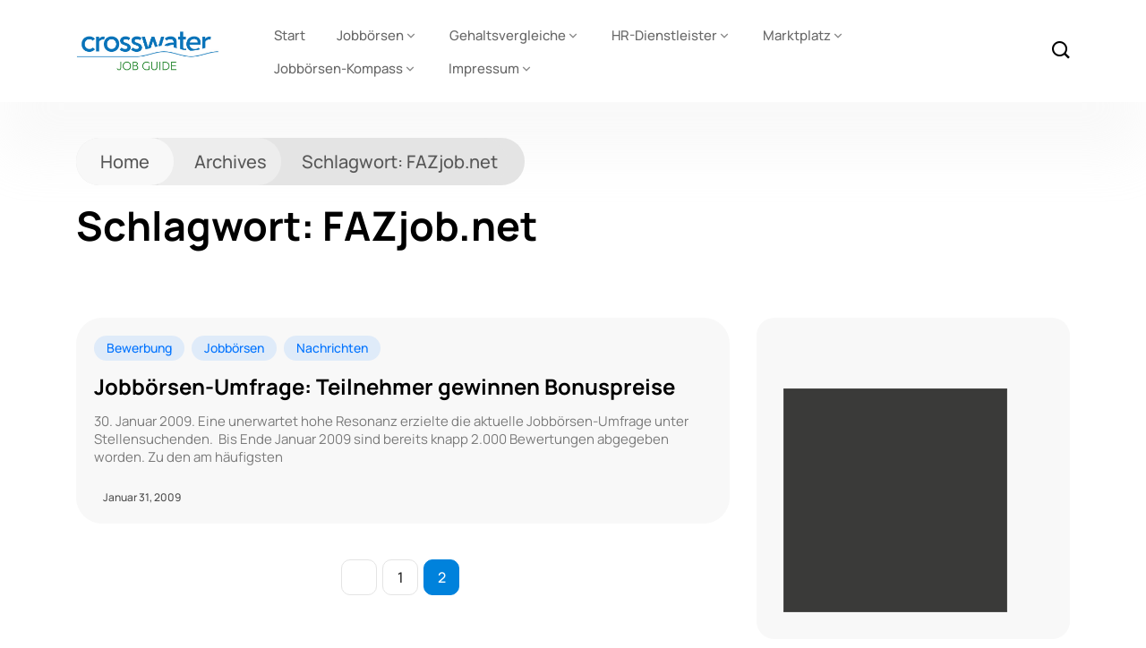

--- FILE ---
content_type: text/html; charset=UTF-8
request_url: https://crosswater-job-guide.com/archives/tag/fazjobnet/page/2/
body_size: 10168
content:
<!DOCTYPE html>
  <html lang="de"> 
    <head>
        <meta charset="UTF-8">
        <meta name="viewport" content="width=device-width, initial-scale=1, maximum-scale=1">
		<title>FAZjob.net | Crosswater Job Guide - Part 2</title>

<!-- All in One SEO Pack 2.12 by Michael Torbert of Semper Fi Web Design[174,236] -->

<meta name="keywords"  content="bewerberratgeber,bonuspreise,crosswater systems,eurosearch,fazjob.net,gerhard winkler,icjobs.de,jobbörsen-umfrage,jobpilot,jobscout24.de,jobsuchmaschinen,kimeta,meinestadt.de,monster,profilo,stepstone,thorsten ebertshäuser,bewerbung,jobbörsen,nachrichten" />
<link rel='prev' href='https://crosswater-job-guide.com/archives/tag/fazjobnet/' />

			<script type="text/javascript" >
				window.ga=window.ga||function(){(ga.q=ga.q||[]).push(arguments)};ga.l=+new Date;
				ga('create', 'UA-1539732-1', { 'cookieDomain': 'crosswater-job-guide.com','allowLinker': true } );
				// Plugins
				ga('require', 'linker');ga('linker:autoLink', ['jobboersen-kompass.de'] );ga('set', 'anonymizeIp', true);ga('require', 'outboundLinkTracker');
				ga('send', 'pageview');
			</script>
			<script async src="https://www.google-analytics.com/analytics.js"></script>
			<script async src="https://crosswater-job-guide.com/wp-content/plugins/all-in-one-seo-pack/public/js/vendor/autotrack.js"></script>
					<!-- /all in one seo pack -->
<link rel='dns-prefetch' href='//s.w.org' />
<link rel="alternate" type="application/rss+xml" title="Crosswater Job Guide &raquo; Feed" href="https://crosswater-job-guide.com/feed/" />
<link rel="alternate" type="application/rss+xml" title="Crosswater Job Guide &raquo; Kommentar-Feed" href="https://crosswater-job-guide.com/comments/feed/" />
<link rel="alternate" type="application/rss+xml" title="Crosswater Job Guide &raquo; FAZjob.net Schlagwort-Feed" href="https://crosswater-job-guide.com/archives/tag/fazjobnet/feed/" />
		<script type="text/javascript">
			window._wpemojiSettings = {"baseUrl":"https:\/\/s.w.org\/images\/core\/emoji\/13.0.0\/72x72\/","ext":".png","svgUrl":"https:\/\/s.w.org\/images\/core\/emoji\/13.0.0\/svg\/","svgExt":".svg","source":{"concatemoji":"https:\/\/crosswater-job-guide.com\/wp-includes\/js\/wp-emoji-release.min.js?ver=5.5.17"}};
			!function(e,a,t){var n,r,o,i=a.createElement("canvas"),p=i.getContext&&i.getContext("2d");function s(e,t){var a=String.fromCharCode;p.clearRect(0,0,i.width,i.height),p.fillText(a.apply(this,e),0,0);e=i.toDataURL();return p.clearRect(0,0,i.width,i.height),p.fillText(a.apply(this,t),0,0),e===i.toDataURL()}function c(e){var t=a.createElement("script");t.src=e,t.defer=t.type="text/javascript",a.getElementsByTagName("head")[0].appendChild(t)}for(o=Array("flag","emoji"),t.supports={everything:!0,everythingExceptFlag:!0},r=0;r<o.length;r++)t.supports[o[r]]=function(e){if(!p||!p.fillText)return!1;switch(p.textBaseline="top",p.font="600 32px Arial",e){case"flag":return s([127987,65039,8205,9895,65039],[127987,65039,8203,9895,65039])?!1:!s([55356,56826,55356,56819],[55356,56826,8203,55356,56819])&&!s([55356,57332,56128,56423,56128,56418,56128,56421,56128,56430,56128,56423,56128,56447],[55356,57332,8203,56128,56423,8203,56128,56418,8203,56128,56421,8203,56128,56430,8203,56128,56423,8203,56128,56447]);case"emoji":return!s([55357,56424,8205,55356,57212],[55357,56424,8203,55356,57212])}return!1}(o[r]),t.supports.everything=t.supports.everything&&t.supports[o[r]],"flag"!==o[r]&&(t.supports.everythingExceptFlag=t.supports.everythingExceptFlag&&t.supports[o[r]]);t.supports.everythingExceptFlag=t.supports.everythingExceptFlag&&!t.supports.flag,t.DOMReady=!1,t.readyCallback=function(){t.DOMReady=!0},t.supports.everything||(n=function(){t.readyCallback()},a.addEventListener?(a.addEventListener("DOMContentLoaded",n,!1),e.addEventListener("load",n,!1)):(e.attachEvent("onload",n),a.attachEvent("onreadystatechange",function(){"complete"===a.readyState&&t.readyCallback()})),(n=t.source||{}).concatemoji?c(n.concatemoji):n.wpemoji&&n.twemoji&&(c(n.twemoji),c(n.wpemoji)))}(window,document,window._wpemojiSettings);
		</script>
		<style type="text/css">
img.wp-smiley,
img.emoji {
	display: inline !important;
	border: none !important;
	box-shadow: none !important;
	height: 1em !important;
	width: 1em !important;
	margin: 0 .07em !important;
	vertical-align: -0.1em !important;
	background: none !important;
	padding: 0 !important;
}
</style>
	<link rel='stylesheet' id='wp-block-library-css'  href='https://crosswater-job-guide.com/wp-includes/css/dist/block-library/style.min.css?ver=5.5.17' type='text/css' media='all' />
<link rel='stylesheet' id='wp-block-library-theme-css'  href='https://crosswater-job-guide.com/wp-includes/css/dist/block-library/theme.min.css?ver=5.5.17' type='text/css' media='all' />
<link rel='stylesheet' id='dgd-scrollbox-plugin-core-css'  href='https://crosswater-job-guide.com/wp-content/plugins/dreamgrow-scroll-triggered-box/css/style.css?ver=2.3' type='text/css' media='all' />
<link rel='stylesheet' id='magic-liquidizer-table-style-css'  href='https://crosswater-job-guide.com/wp-content/plugins/magic-liquidizer-responsive-table/idcss/ml-responsive-table.css?ver=2.0.3' type='text/css' media='all' />
<link rel='stylesheet' id='wordpress-popular-posts-css-css'  href='https://crosswater-job-guide.com/wp-content/plugins/wordpress-popular-posts/public/css/wpp.css?ver=4.2.2' type='text/css' media='all' />
<link rel='stylesheet' id='themefont-awesome-css'  href='https://crosswater-job-guide.com/wp-content/themes/kristo/assets/css/font-awesome.css?ver=5.5.17' type='text/css' media='all' />
<link rel='stylesheet' id='icon-font-css'  href='https://crosswater-job-guide.com/wp-content/themes/kristo/assets/css/icon-font.css?ver=5.5.17' type='text/css' media='all' />
<link rel='stylesheet' id='remix-font-css'  href='https://crosswater-job-guide.com/wp-content/themes/kristo/assets/css/remixicon.css?ver=5.5.17' type='text/css' media='all' />
<link rel='stylesheet' id='animate-css'  href='https://crosswater-job-guide.com/wp-content/themes/kristo/assets/css/animate.css?ver=5.5.17' type='text/css' media='all' />
<link rel='stylesheet' id='magnific-popup-css'  href='https://crosswater-job-guide.com/wp-content/themes/kristo/assets/css/magnific-popup.css?ver=5.5.17' type='text/css' media='all' />
<link rel='stylesheet' id='owl-carousel-css'  href='https://crosswater-job-guide.com/wp-content/themes/kristo/assets/css/owl.carousel.min.css?ver=5.5.17' type='text/css' media='all' />
<link rel='stylesheet' id='owl-theme-css'  href='https://crosswater-job-guide.com/wp-content/themes/kristo/assets/css/owl.theme.min.css?ver=5.5.17' type='text/css' media='all' />
<link rel='stylesheet' id='slick-css'  href='https://crosswater-job-guide.com/wp-content/themes/kristo/assets/css/slick.css?ver=5.5.17' type='text/css' media='all' />
<link rel='stylesheet' id='slicknav-css'  href='https://crosswater-job-guide.com/wp-content/themes/kristo/assets/css/slicknav.css?ver=5.5.17' type='text/css' media='all' />
<link rel='stylesheet' id='bootstrap-css'  href='https://crosswater-job-guide.com/wp-content/themes/kristo/assets/css/bootstrap.min.css?ver=4.0' type='text/css' media='all' />
<link rel='stylesheet' id='theme-fonts-css'  href='https://crosswater-job-guide.com/wp-content/themes/kristo/assets/css/theme-fonts.css?ver=1.0' type='text/css' media='all' />
<link rel='stylesheet' id='kristo-main-css'  href='https://crosswater-job-guide.com/wp-content/themes/kristo/assets/css/main.css?ver=5.5.17' type='text/css' media='all' />
<link rel='stylesheet' id='kristo-responsive-css'  href='https://crosswater-job-guide.com/wp-content/themes/kristo/assets/css/responsive.css?ver=5.5.17' type='text/css' media='all' />
<link rel='stylesheet' id='kristo-style-css'  href='https://crosswater-job-guide.com/wp-content/themes/kristo/style.css?ver=5.5.17' type='text/css' media='all' />
<link rel='stylesheet' id='kristo-custom-style-css'  href='https://crosswater-job-guide.com/wp-content/themes/kristo/assets/css/custom-style.css?ver=5.5.17' type='text/css' media='all' />
<style id='kristo-custom-style-inline-css' type='text/css'>
 .header-signup-btn a, .custom-subscribe-form-wrapper input[type="submit"], a.custom-author-btn, .footer-submit, .backto, .search-popup .search-form .submit-btn, .main-container .theme-pagination-style ul.page-numbers li span.current, .blog-post-comment .comment-respond .comment-form .btn-comments, .custom-themee-contactt .fsubmitt, a.slicknav_btn, .slicknav_nav li:hover, .comments-list .comment-reply-link:hover { background: #0082dc;}.blog-sidebar .widget_block.widget_search .wp-block-search__button { background: #0082dc!important;} .slide-arrow-left.slick-arrow:hover, .slide-arrow-right.slick-arrow:hover, .news_tab_Block .nav-tabs .nav-link.active, .blog-sidebar .widget_search form button, .blog-sidebar .widget ul li::before, .main-container .theme-pagination-style ul.page-numbers li a.page-numbers:hover {background-color: #0082dc;}ul.footer-nav li a:hover, .htop_social a:hover, .footer-social a:hover, a.search-box-btn:hover, .blog-sidebar .widget ul li a:hover, .main-container .theme-pagination-style ul.page-numbers li i, .blog-details-content ul li::marker, .theme_blog_nav_Title a:hover, a.search-box-btn:hover i, #cancel-comment-reply-link, h1.text-logo a {color: #0082dc;}.slide-arrow-left.slick-arrow:hover, .slide-arrow-right.slick-arrow:hover, .main-container .theme-pagination-style ul.page-numbers li span.current, .main-container .theme-pagination-style ul.page-numbers li a.page-numbers:hover, .wp-block-search .wp-block-search__button {border-color: #0082dc;}.wp-block-search .wp-block-search__button {border-color: #0082dc!important;}.header-signup-btn a:hover, .custom-subscribe-form-wrapper input[type="submit"]:hover, a.custom-author-btn:hover, .footer-submit:hover, .backto:hover, .search-popup .search-form .submit-btn:hover, .blog-post-comment .comment-respond .comment-form .btn-comments:hover, .custom-themee-contactt .fsubmitt:hover { background: #2a8830;}.widget_block.widget_search .wp-block-search__button:hover, .blog-sidebar .widget_search form button:hover {background-color: #2a8830!important;}.wp-block-search .wp-block-search__button:hover, .widget_block.widget_search .wp-block-search__button:hover {border-color: #2a8830!important;}
					.cat-item-576 span.post_count {background-color : #0073FF !important;} 
				
					.cat-item-246 span.post_count {background-color : #0073FF !important;} 
				
					.cat-item-1757 span.post_count {background-color : #0073FF !important;} 
				
					.cat-item-19 span.post_count {background-color : #0073FF !important;} 
				
					.cat-item-18639 span.post_count {background-color : #0073FF !important;} 
				
					.cat-item-288 span.post_count {background-color : #0073FF !important;} 
				
					.cat-item-16 span.post_count {background-color : #0073FF !important;} 
				
					.cat-item-189 span.post_count {background-color : #0073FF !important;} 
				
					.cat-item-240 span.post_count {background-color : #0073FF !important;} 
				
					.cat-item-6 span.post_count {background-color : #0073FF !important;} 
				
					.cat-item-1720 span.post_count {background-color : #0073FF !important;} 
				
					.cat-item-821 span.post_count {background-color : #0073FF !important;} 
				
					.cat-item-19110 span.post_count {background-color : #0073FF !important;} 
				
					.cat-item-22066 span.post_count {background-color : #0073FF !important;} 
				
					.cat-item-1730 span.post_count {background-color : #0073FF !important;} 
				
					.cat-item-3 span.post_count {background-color : #0073FF !important;} 
				
					.cat-item-1025 span.post_count {background-color : #0073FF !important;} 
				
					.cat-item-1769 span.post_count {background-color : #0073FF !important;} 
				
					.cat-item-111 span.post_count {background-color : #0073FF !important;} 
				
					.cat-item-798 span.post_count {background-color : #0073FF !important;} 
				
					.cat-item-113 span.post_count {background-color : #0073FF !important;} 
				
					.cat-item-1573 span.post_count {background-color : #0073FF !important;} 
				
					.cat-item-22067 span.post_count {background-color : #0073FF !important;} 
				
					.cat-item-227 span.post_count {background-color : #0073FF !important;} 
				
					.cat-item-74 span.post_count {background-color : #0073FF !important;} 
				
					.cat-item-22064 span.post_count {background-color : #0073FF !important;} 
				
</style>
<link rel='stylesheet' id='tablepress-default-css'  href='https://crosswater-job-guide.com/wp-content/plugins/tablepress/css/default.min.css?ver=1.9.1' type='text/css' media='all' />
<script type='text/javascript' src='https://crosswater-job-guide.com/wp-includes/js/jquery/jquery.js?ver=1.12.4-wp' id='jquery-core-js'></script>
<script type='text/javascript' id='dgd-scrollbox-plugin-js-extra'>
/* <![CDATA[ */
var $DGD = {"ajaxurl":"\/wp-admin\/admin-ajax.php","nonce":"6cf73b529b","debug":"","permalink":"https:\/\/crosswater-job-guide.com\/archives\/925\/jobborsen-umfrage-teilnehmer-gewinnen-bonuspreise\/","title":" Jobb\u00f6rsen-Umfrage: Teilnehmer gewinnen Bonuspreise","thumbnail":"","scripthost":"\/wp-content\/plugins\/dreamgrow-scroll-triggered-box\/","scrollboxes":[]};
/* ]]> */
</script>
<script type='text/javascript' src='https://crosswater-job-guide.com/wp-content/plugins/dreamgrow-scroll-triggered-box/js/script.js?ver=2.3' id='dgd-scrollbox-plugin-js'></script>
<script type='text/javascript' src='https://crosswater-job-guide.com/wp-content/plugins/magic-liquidizer-responsive-table/idjs/ml.responsive.table.min.js?ver=2.0.3' id='magic-liquidizer-table-js'></script>
<script type='text/javascript' id='wpp-js-js-extra'>
/* <![CDATA[ */
var wpp_params = {"sampling_active":"1","sampling_rate":"1","ajax_url":"https:\/\/crosswater-job-guide.com\/wp-json\/wordpress-popular-posts\/v1\/popular-posts\/","ID":"","token":"086522d0fd","debug":""};
/* ]]> */
</script>
<script type='text/javascript' src='https://crosswater-job-guide.com/wp-content/plugins/wordpress-popular-posts/public/js/wpp-4.2.0.min.js?ver=4.2.2' id='wpp-js-js'></script>
<link rel="https://api.w.org/" href="https://crosswater-job-guide.com/wp-json/" /><link rel="alternate" type="application/json" href="https://crosswater-job-guide.com/wp-json/wp/v2/tags/494" /><link rel="EditURI" type="application/rsd+xml" title="RSD" href="https://crosswater-job-guide.com/xmlrpc.php?rsd" />
<link rel="wlwmanifest" type="application/wlwmanifest+xml" href="https://crosswater-job-guide.com/wp-includes/wlwmanifest.xml" /> 
<meta name="generator" content="WordPress 5.5.17" />
<style type="text/css">0</style><style type="text/css">body{font-family:"Manrope";color:#4E4E4E;font-weight:normal;font-size:16px;line-height:26px;}h1{font-family:"Manrope";color:#000000;font-weight:700;font-size:42px;line-height:50px;}h2{font-family:"Manrope";color:#000000;font-weight:700;font-size:28px;line-height:36px;}h3{font-family:"Manrope";color:#000000;font-weight:700;font-size:24px;line-height:28px;}h4{font-family:"Manrope";color:#000000;font-weight:700;font-size:18px;line-height:28px;}h5{font-family:"Manrope";color:#000000;font-weight:700;font-size:14px;line-height:24px;}h6{font-family:"Manrope";color:#000000;font-weight:700;font-size:14px;line-height:28px;}.main-container.blog-spacing{padding-top:80px;padding-right:0px;padding-bottom:80px;padding-left:0px;}.main-container.cat-page-spacing{padding-top:80px;padding-right:0px;padding-bottom:80px;padding-left:0px;}.single-one-bwrap{padding-top:40px;padding-right:0px;padding-bottom:80px;padding-left:0px;}#preloader{background-color:#2660FF;}body{background-color:#fff;}body{color:#4E4E4E;}</style>    </head>
	
	
    <body class="archive paged tag tag-fazjobnet tag-494 paged-2 tag-paged-2 sidebar-active elementor-default" >
		
		
		<!-- Theme Preloader -->
				<div id="preloader">
			<div class="spinner">
				<div class="double-bounce1"></div>
				<div class="double-bounce2"></div>
			</div>
		</div>
		

		<div class="body-inner-content">
      
		
<header id="theme-header-one" class="theme_header__main header-style-one">
	
	<div class="theme-header-area">
		<div class="container">
			<div class="row align-items-center">
				<div class="col-lg-2 col-md-12">
				
					<div class="logo theme-logo">
													<a href="https://crosswater-job-guide.com/" class="logo">
									<img class="img-fluid" src="https://crosswater-job-guide.com/wp-content/uploads/2022/08/cropped-logo_crosswater_2018_motiv_01_600px_final.png" alt="">
								</a>
						    					</div>

				</div>
				
				<div class="col-lg-9 col-md-12 nav-design-one">
					<div class="nav-menu-wrapper">
						<div class="container nav-wrapper-one">
							<div class="kristo-responsive-menu"></div>
							<div class="mainmenu">
								<nav class="nav-main-wrap"><ul id="primary-menu" class="theme-main-menu"><li id="menu-item-69385" class="menu-item menu-item-type-custom menu-item-object-custom menu-item-home menu-item-69385"><a href="https://crosswater-job-guide.com/">Start</a></li>
<li id="menu-item-69343" class="menu-item menu-item-type-post_type menu-item-object-page menu-item-has-children menu-item-69343"><a href="https://crosswater-job-guide.com/jobboersen/">Jobbörsen</a>
<ul class="sub-menu">
	<li id="menu-item-69362" class="menu-item menu-item-type-post_type menu-item-object-page menu-item-69362"><a href="https://crosswater-job-guide.com/jobboersen/zielgruppen-branchen-berufe/">Zielgruppen Branchen &#038; Berufe</a></li>
	<li id="menu-item-69635" class="menu-item menu-item-type-post_type menu-item-object-page menu-item-69635"><a href="https://crosswater-job-guide.com/jobboersen/jobboersen-von-a-z/">Jobbörsen von A – Z</a></li>
	<li id="menu-item-69450" class="menu-item menu-item-type-post_type menu-item-object-page menu-item-69450"><a href="https://crosswater-job-guide.com/jobboersen/international-jobboards_1/">International Jobboards</a></li>
	<li id="menu-item-69378" class="menu-item menu-item-type-post_type menu-item-object-page menu-item-69378"><a href="https://crosswater-job-guide.com/jobboersen/methodik-der-jobboersen-erhebung_1/">Methodik der Jobbörsen-Erhebung</a></li>
	<li id="menu-item-69448" class="menu-item menu-item-type-post_type menu-item-object-page menu-item-69448"><a href="https://crosswater-job-guide.com/jobboersen/definition-jobboersen-jobsuchmaschinen_1/">Definition Jobbörsen, Jobsuchmaschinen</a></li>
	<li id="menu-item-69347" class="menu-item menu-item-type-post_type menu-item-object-page menu-item-has-children menu-item-69347"><a href="https://crosswater-job-guide.com/jobboersen/joblotse/">Joblotse</a>
	<ul class="sub-menu">
		<li id="menu-item-69415" class="menu-item menu-item-type-post_type menu-item-object-page menu-item-69415"><a href="https://crosswater-job-guide.com/jobboersen/joblotse/">Joblotse</a></li>
		<li id="menu-item-69416" class="menu-item menu-item-type-post_type menu-item-object-page menu-item-69416"><a href="https://crosswater-job-guide.com/jobboersen/joblotse/jobwatch_1/">Jobwatch</a></li>
	</ul>
</li>
</ul>
</li>
<li id="menu-item-69419" class="menu-item menu-item-type-post_type menu-item-object-page menu-item-has-children menu-item-69419"><a href="https://crosswater-job-guide.com/gehaltsvergleiche/">Gehaltsvergleiche</a>
<ul class="sub-menu">
	<li id="menu-item-69420" class="menu-item menu-item-type-post_type menu-item-object-page menu-item-69420"><a href="https://crosswater-job-guide.com/gehaltsvergleiche/gehaltsvergleiche-hilfe/">Gehaltsvergleiche Hilfe</a></li>
</ul>
</li>
<li id="menu-item-69421" class="menu-item menu-item-type-post_type menu-item-object-page menu-item-has-children menu-item-69421"><a href="https://crosswater-job-guide.com/hr-dienstleister/">HR-Dienstleister</a>
<ul class="sub-menu">
	<li id="menu-item-69422" class="menu-item menu-item-type-post_type menu-item-object-page menu-item-69422"><a href="https://crosswater-job-guide.com/hr-dienstleister/hr-service-point/">HR-Service-Point</a></li>
	<li id="menu-item-69423" class="menu-item menu-item-type-post_type menu-item-object-page menu-item-69423"><a href="https://crosswater-job-guide.com/hr-dienstleister/it-produktanbieter-fuer-hr/">IT-Produktanbieter für HR</a></li>
</ul>
</li>
<li id="menu-item-69453" class="menu-item menu-item-type-post_type menu-item-object-page menu-item-has-children menu-item-69453"><a href="https://crosswater-job-guide.com/marktplatz/">Marktplatz</a>
<ul class="sub-menu">
	<li id="menu-item-74570" class="menu-item menu-item-type-post_type menu-item-object-page menu-item-74570"><a href="https://crosswater-job-guide.com/marktplatz/downloads/">Downloads</a></li>
	<li id="menu-item-69454" class="menu-item menu-item-type-post_type menu-item-object-page menu-item-69454"><a href="https://crosswater-job-guide.com/marktplatz/karriere-events/">Karriere-Events</a></li>
	<li id="menu-item-69455" class="menu-item menu-item-type-post_type menu-item-object-page menu-item-69455"><a href="https://crosswater-job-guide.com/marktplatz/webinare/">Webinare</a></li>
	<li id="menu-item-69452" class="menu-item menu-item-type-post_type menu-item-object-page menu-item-69452"><a href="https://crosswater-job-guide.com/impressum/about/markt-meinung/hr-blogs-im-uberblick/">HR-Blogs im Überblick</a></li>
</ul>
</li>
<li id="menu-item-69424" class="menu-item menu-item-type-post_type menu-item-object-page menu-item-has-children menu-item-69424"><a href="https://crosswater-job-guide.com/jobboersen-kompass/">Jobbörsen-Kompass</a>
<ul class="sub-menu">
	<li id="menu-item-69425" class="menu-item menu-item-type-post_type menu-item-object-page menu-item-69425"><a href="https://crosswater-job-guide.com/jobboersen-kompass/jobboersen-fuer-it-und-software_1/">Teilnahme an Jobbörsen-Nutzerumfrage</a></li>
</ul>
</li>
<li id="menu-item-69442" class="menu-item menu-item-type-post_type menu-item-object-page menu-item-has-children menu-item-69442"><a href="https://crosswater-job-guide.com/impressum/">Impressum</a>
<ul class="sub-menu">
	<li id="menu-item-70451" class="menu-item menu-item-type-post_type menu-item-object-page menu-item-70451"><a href="https://crosswater-job-guide.com/impressum/datenschutzerklaerung-dsvgo/">Datenschutzerklärung DSGVO</a></li>
	<li id="menu-item-70590" class="menu-item menu-item-type-post_type menu-item-object-page menu-item-70590"><a href="https://crosswater-job-guide.com/cookie-policy/">Cookie Policy</a></li>
	<li id="menu-item-69426" class="menu-item menu-item-type-post_type menu-item-object-page menu-item-has-children menu-item-69426"><a href="https://crosswater-job-guide.com/impressum/about/">Über uns</a>
	<ul class="sub-menu">
		<li id="menu-item-69427" class="menu-item menu-item-type-post_type menu-item-object-page menu-item-has-children menu-item-69427"><a href="https://crosswater-job-guide.com/impressum/about/markt-meinung/">Markt+Meinung</a>
		<ul class="sub-menu">
			<li id="menu-item-69428" class="menu-item menu-item-type-post_type menu-item-object-page menu-item-69428"><a href="https://crosswater-job-guide.com/impressum/about/markt-meinung/berichte-2008/">Berichte 2008</a></li>
			<li id="menu-item-69429" class="menu-item menu-item-type-post_type menu-item-object-page menu-item-69429"><a href="https://crosswater-job-guide.com/impressum/about/markt-meinung/berichte-2007/">Berichte 2007</a></li>
			<li id="menu-item-69430" class="menu-item menu-item-type-post_type menu-item-object-page menu-item-69430"><a href="https://crosswater-job-guide.com/impressum/about/markt-meinung/berichte-2006/">Berichte 2006</a></li>
			<li id="menu-item-69431" class="menu-item menu-item-type-post_type menu-item-object-page menu-item-69431"><a href="https://crosswater-job-guide.com/impressum/about/markt-meinung/berichte-2005/">Berichte 2005</a></li>
			<li id="menu-item-69432" class="menu-item menu-item-type-post_type menu-item-object-page menu-item-69432"><a href="https://crosswater-job-guide.com/impressum/about/markt-meinung/berichte-2004/">Berichte 2004</a></li>
		</ul>
</li>
	</ul>
</li>
</ul>
</li>
</ul></nav>
							</div>
						</div>
					</div>	
				</div>
				
				<div class="col-lg-1">
					<div class="header-right-content text-right">
					

						<div class="header-search-box header-search-two">
							<a href="#" class="search-box-btn"><i class="icofont-search-1"></i></a>
						</div>
						
						
					</div>
				</div>

			</div>
		</div>
	</div>
</header>

<div class="body-overlay" id="body-overlay"></div>

<!-- search popup area start -->
<div class="search-popup" id="search-popup">
	<form role="search" method="get" id="searchform" class="search-form" action="https://crosswater-job-guide.com/">
		<div class="form-group">
			<input type="text" class="search-input" value="" name="s" id="s" placeholder="Search....." required />
		</div>
			<button type="submit" id="searchsubmit" class="search-button submit-btn"><i class="icofont-search-1"></i></button>
	</form>							
</div>
<!-- search Popup end-->		
    <!-- Archive Breadcrumb -->
    <div class="theme-breadcrumb__Wrapper theme-breacrumb-area">
        <div class="container">
            <div class="row justify-content-center">
                <div class="col-md-12">
					<div class="breadcrumb-nav-top">
						<ul>
							<li class="breadcrumb-home-menu"><a href="https://crosswater-job-guide.com/">Home</a></li>
							<li class="breadcrumb-item-menu"><a href="https://crosswater-job-guide.com/">Archives</a></li>
							<li class="breadcrumb-key-menu"><a href="#">Schlagwort: <span>FAZjob.net</span></a></li>
						</ul>
					</div>
					<h1 class="theme-breacrumb-title">
						 Schlagwort: <span>FAZjob.net</span>					</h1>
                </div>
            </div>
        </div>
    </div>
    <!-- Archive Breadcrumb End -->
	
	<section id="main-content" class="blog main-container blog-spacing" role="main">
		<div class="container">
			<div class="row">
				<div class="col-lg-8 col-md-12">
					<div class="category-layout-two main-blog-layout blog-new-layout theme-layout-mainn">
										
														<div class="post-block-wrapper-latest post-block-style-latest blog-block-latest-single-item post-925 post type-post status-publish format-standard hentry category-bewerbung category-jobborsen category-nachrichten tag-bewerberratgeber tag-bonuspreise tag-crosswater-systems tag-eurosearch tag-fazjobnet tag-gerhard-winkler tag-icjobsde tag-jobborsen-umfrage tag-jobpilot tag-jobscout24de tag-jobsuchmaschinen tag-kimeta tag-meinestadtde tag-monster tag-profilo tag-stepstone tag-thorsten-ebertshauser">
		
			
		<div class="latest-post-block-content">
		
			<div class="slider-category-box tab-cat-box">
				 
   
	 

	
	<a class="news-cat_Name" href="https://crosswater-job-guide.com/archives/category/bewerbung/" style="background-color:#0073ff1a; color:#0073FF">
		Bewerbung	</a>
   
	
	<a class="news-cat_Name" href="https://crosswater-job-guide.com/archives/category/jobborsen/" style="background-color:#0073ff1a; color:#0073FF">
		Jobbörsen	</a>
   
	
	<a class="news-cat_Name" href="https://crosswater-job-guide.com/archives/category/nachrichten/" style="background-color:#0073ff1a; color:#0073FF">
		Nachrichten	</a>
   
				</div>
	
			<h3 class="post-title">
				<a href="https://crosswater-job-guide.com/archives/925/jobborsen-umfrage-teilnehmer-gewinnen-bonuspreise/">Jobbörsen-Umfrage: Teilnehmer gewinnen Bonuspreise</a>
			</h3>
			
			<div class="post-excerpt-box">
				<p>30. Januar 2009. Eine unerwartet hohe Resonanz erzielte die aktuelle Jobbörsen-Umfrage unter Stellensuchenden.  Bis Ende Januar 2009 sind bereits knapp 2.000 Bewertungen abgegeben worden. Zu den am häufigsten</p>
			</div>
			
			<div class="slider-post-meta-items tab-small-col-meta">
				<div class="slider-meta-left">

					<div class="slider-meta-left-author">
											</div>
					
					<div class="slider-meta-left-content">

						<h4 class="post-author-name">
													</h4>

						<ul class="slider-bottom-meta-list">
							<li class="slider-meta-date">Januar 31, 2009</li>
						</ul>
					</div>
				</div>
			</div>
			
		</div>
		
	</div>												
						<div class="theme-pagination-style">
							
	<nav class="navigation pagination" role="navigation" aria-label=" ">
		<h2 class="screen-reader-text"> </h2>
		<div class="nav-links"><ul class='page-numbers'>
	<li><a class="prev page-numbers" href="https://crosswater-job-guide.com/archives/tag/fazjobnet/"><i class="fa fa-long-arrow-left"></i></a></li>
	<li><a class="page-numbers" href="https://crosswater-job-guide.com/archives/tag/fazjobnet/">1</a></li>
	<li><span aria-current="page" class="page-numbers current">2</span></li>
</ul>
</div>
	</nav>						</div>
						
												
					</div>
				</div>

				

   <div class="col-lg-4 col-md-12">
      <div id="sidebar" class="sidebar blog-sidebar">
         <div id="custom_html-7" class="widget_text widget widget_custom_html"><h3 class="widget-title"> </h3><div class="textwidget custom-html-widget"><!-external Javascript: banner rotation-start--->
<div class="cWidget">


<script language="javaScript"></script>
<script  src="/xscripts/xjscws_banner_rotation_wp_square_06zk.js">
</script>

</div>
</div></div><div id="custom_html-4" class="widget_text widget widget_custom_html"><div class="textwidget custom-html-widget"><!-external Javascript: banner rotation-start--->


<!-external Javascript: banner rotation-start--->
<div class="cWidget">


<script language="javaScript"></script>
<script  src="/xscripts/xjscws_banner_rotation_wp_square_07w.js">
</script>

</div>
</div></div><div id="custom_html-23" class="widget_text widget widget_custom_html"><div class="textwidget custom-html-widget"><div class="cWidgetSm">
    <a href="https://www.joboter.de/">
			<img border="0" src="/pics/banner_stellenmarkt_2004_04_20.gif" align="left" width="234" height="60"></a></div></div></div><div id="custom_html-34" class="widget_text widget widget_custom_html"><div class="textwidget custom-html-widget"><div class="cWidget">

<a href="https://interview-suite.viasto.com/product">
<img border="0" src="/pics/banner_viasto_2019_01.gif" align="left" width="250" height="250"></a>

</div>

</div></div><div id="custom_html-36" class="widget_text widget widget_custom_html"><div class="textwidget custom-html-widget"><div class="cWidgetSm">
<p>
	<a href="https://de.jooble.org">Jooble Jobsuchmaschine</a>
	</p>

	
</div></div></div><div id="custom_html-35" class="widget_text widget widget_custom_html"><h3 class="widget-title"> </h3><div class="textwidget custom-html-widget"><div class="cWidget">

        <a href="http://mailings.crosswater-systems.com/?p=subscribe&id=1">
        <img border="0" src="/pics/banner_newsletter_abonnieren_cjg_text_a_250_250.png" width="250" height="250"></a>


</div></div></div>
<div id="wpp-6" class="widget popular-posts">
<h3 class="widget-title">Meistgelesene Beiträge</h3>
<!-- WordPress Popular Posts -->

<ul class="wpp-list">
<li>
<a href="https://crosswater-job-guide.com/archives/28737/die-parade-der-excellenten-jobportale/" title="Die Parade der excellenten Jobportale" class="wpp-post-title" target="_blank">Die Parade der excellenten Jobportale</a>
 <span class="wpp-meta post-stats"><span class="wpp-views">31 Aufrufe</span></span>
</li>
<li>
<a href="https://crosswater-job-guide.com/archives/54610/jack-wolfskin-zeigt-gesicht/" title="JACK WOLFSKIN zeigt Gesicht" class="wpp-post-title" target="_blank">JACK WOLFSKIN zeigt Gesicht</a>
 <span class="wpp-meta post-stats"><span class="wpp-views">25 Aufrufe</span></span>
</li>
<li>
<a href="https://crosswater-job-guide.com/archives/53703/deutschlands-beste-jobportale-aktuelle-rangliste-2015/" title="Deutschlands beste Jobportale: Aktuelle Rangliste 2015" class="wpp-post-title" target="_blank">Deutschlands beste Jobportale: Aktuelle Rangliste 2015</a>
 <span class="wpp-meta post-stats"><span class="wpp-views">18 Aufrufe</span></span>
</li>
<li>
<a href="https://crosswater-job-guide.com/archives/16782/selbststandige-in-der-it-security-mit-zertifikat-zu-mehr-projektanfragen/" title="Selbstständige in der IT-Security: Mit Zertifikat zu mehr Projektanfragen" class="wpp-post-title" target="_blank">Selbstständige in der IT-Security: Mit Zertifikat zu mehr Projektanfragen</a>
 <span class="wpp-meta post-stats"><span class="wpp-views">17 Aufrufe</span></span>
</li>
<li>
<a href="https://crosswater-job-guide.com/archives/74074/neues-jahr-neues-sorgenfrei-zum-naechsten-job/" title="Neues Jahr, neues… – Sorgenfrei zum nächsten Job" class="wpp-post-title" target="_blank">Neues Jahr, neues… – Sorgenfrei zum nächsten Job</a>
 <span class="wpp-meta post-stats"><span class="wpp-views">16 Aufrufe</span></span>
</li>
<li>
<a href="https://crosswater-job-guide.com/archives/15145/deutschlands-beste-jobportale-teil-7-welche-jobportale-werden-von-bewerbern-am-haufigsten-genutzt/" title="Deutschlands beste Jobportale &#8211; Teil 7: Welche Jobportale werden von Bewerbern am häufigsten genutzt?" class="wpp-post-title" target="_blank">Deutschlands beste Jobportale &#8211; Teil 7: Welche Jobportale werden von Bewerbern am häufigsten genutzt?</a>
 <span class="wpp-meta post-stats"><span class="wpp-views">16 Aufrufe</span></span>
</li>
<li>
<a href="https://crosswater-job-guide.com/archives/78173/karriere-ab-40-das-pippi-langstrumpf-prinzip/" title="Karriere ab 40: Das Pippi Langstrumpf-Prinzip" class="wpp-post-title" target="_blank">Karriere ab 40: Das Pippi Langstrumpf-Prinzip</a>
 <span class="wpp-meta post-stats"><span class="wpp-views">16 Aufrufe</span></span>
</li>
<li>
<a href="https://crosswater-job-guide.com/archives/54803/interkulturelle-fettnaepfchen-missverstaendnisse-konflikte-und-loesungsansaetze/" title="Interkulturelle Fettnäpfchen: Missverständnisse, Konflikte und Lösungsansätze" class="wpp-post-title" target="_blank">Interkulturelle Fettnäpfchen: Missverständnisse, Konflikte und Lösungsansätze</a>
 <span class="wpp-meta post-stats"><span class="wpp-views">16 Aufrufe</span></span>
</li>
<li>
<a href="https://crosswater-job-guide.com/archives/65924/entleitung-die-dunkle-seite-des-personalmanagement/" title="Entleitung: Die dunkle Seite des Personalmanagement" class="wpp-post-title" target="_blank">Entleitung: Die dunkle Seite des Personalmanagement</a>
 <span class="wpp-meta post-stats"><span class="wpp-views">16 Aufrufe</span></span>
</li>
<li>
<a href="https://crosswater-job-guide.com/archives/78594/casino-dealer-die-pros-and-kontras-ein-croupier-zu-sein/" title="Casino Dealer – Die Pros and Kontras ein Croupier zu sein" class="wpp-post-title" target="_blank">Casino Dealer – Die Pros and Kontras ein Croupier zu sein</a>
 <span class="wpp-meta post-stats"><span class="wpp-views">15 Aufrufe</span></span>
</li>
</ul>

</div>
<div id="categories-332509401" class="widget widget_categories"><h3 class="widget-title">Kategorien</h3>
			<ul>
					<li class="cat-item cat-item-576"><a href="https://crosswater-job-guide.com/archives/category/absolventen/">Absolventen</a> <span class="posts-count"><span class="post_count"> 198 </span></span>
</li>
	<li class="cat-item cat-item-246"><a href="https://crosswater-job-guide.com/archives/category/arbeitsmarkt/">Arbeitsmarkt</a> <span class="posts-count"><span class="post_count"> 1.260 </span></span>
</li>
	<li class="cat-item cat-item-1757"><a href="https://crosswater-job-guide.com/archives/category/bewerbermanagement/">Bewerbermanagement</a> <span class="posts-count"><span class="post_count"> 71 </span></span>
</li>
	<li class="cat-item cat-item-19"><a href="https://crosswater-job-guide.com/archives/category/bewerbung/">Bewerbung</a> <span class="posts-count"><span class="post_count"> 638 </span></span>
</li>
	<li class="cat-item cat-item-18639"><a href="https://crosswater-job-guide.com/archives/category/digitalisierung/">Digitalisierung</a> <span class="posts-count"><span class="post_count"> 118 </span></span>
</li>
	<li class="cat-item cat-item-288"><a href="https://crosswater-job-guide.com/archives/category/employer-branding/">Employer Branding</a> <span class="posts-count"><span class="post_count"> 344 </span></span>
</li>
	<li class="cat-item cat-item-16"><a href="https://crosswater-job-guide.com/archives/category/fachkraftemangel/">Fachkräftemangel</a> <span class="posts-count"><span class="post_count"> 202 </span></span>
</li>
	<li class="cat-item cat-item-189"><a href="https://crosswater-job-guide.com/archives/category/gehaltsvergleiche/">Gehaltsvergleiche</a> <span class="posts-count"><span class="post_count"> 253 </span></span>
</li>
	<li class="cat-item cat-item-240"><a href="https://crosswater-job-guide.com/archives/category/hr-software/">HR-Software</a> <span class="posts-count"><span class="post_count"> 194 </span></span>
</li>
	<li class="cat-item cat-item-6"><a href="https://crosswater-job-guide.com/archives/category/jobborsen/">Jobbörsen</a> <span class="posts-count"><span class="post_count"> 1.176 </span></span>
</li>
	<li class="cat-item cat-item-1720"><a href="https://crosswater-job-guide.com/archives/category/karrieremessen/">Karrieremessen</a> <span class="posts-count"><span class="post_count"> 97 </span></span>
</li>
	<li class="cat-item cat-item-821"><a href="https://crosswater-job-guide.com/archives/category/management/">Management</a> <span class="posts-count"><span class="post_count"> 268 </span></span>
</li>
	<li class="cat-item cat-item-19110"><a href="https://crosswater-job-guide.com/archives/category/markt-meinung/">Markt &amp; Meinung</a> <span class="posts-count"><span class="post_count"> 8 </span></span>
</li>
	<li class="cat-item cat-item-22066"><a href="https://crosswater-job-guide.com/archives/category/mitarbeiter/">Mitarbeiter</a> <span class="posts-count"><span class="post_count"> 2 </span></span>
</li>
	<li class="cat-item cat-item-1730"><a href="https://crosswater-job-guide.com/archives/category/mobile-recruiting/">Mobile Recruiting</a> <span class="posts-count"><span class="post_count"> 69 </span></span>
</li>
	<li class="cat-item cat-item-3"><a href="https://crosswater-job-guide.com/archives/category/nachrichten/">Nachrichten</a> <span class="posts-count"><span class="post_count"> 9.791 </span></span>
</li>
	<li class="cat-item cat-item-1025"><a href="https://crosswater-job-guide.com/archives/category/personalberater/">Personalberater</a> <span class="posts-count"><span class="post_count"> 81 </span></span>
</li>
	<li class="cat-item cat-item-1769"><a href="https://crosswater-job-guide.com/archives/category/personaldienstleister/">Personaldienstleister</a> <span class="posts-count"><span class="post_count"> 69 </span></span>
</li>
	<li class="cat-item cat-item-111"><a href="https://crosswater-job-guide.com/archives/category/personalmarketing/">Personalmarketing</a> <span class="posts-count"><span class="post_count"> 67 </span></span>
</li>
	<li class="cat-item cat-item-798"><a href="https://crosswater-job-guide.com/archives/category/personalvermittler/">Personalvermittler</a> <span class="posts-count"><span class="post_count"> 67 </span></span>
</li>
	<li class="cat-item cat-item-113"><a href="https://crosswater-job-guide.com/archives/category/recruiting/">Recruiting</a> <span class="posts-count"><span class="post_count"> 240 </span></span>
</li>
	<li class="cat-item cat-item-1573"><a href="https://crosswater-job-guide.com/archives/category/social-media-und-recruiting/">Social Media Recruiting</a> <span class="posts-count"><span class="post_count"> 248 </span></span>
</li>
	<li class="cat-item cat-item-22067"><a href="https://crosswater-job-guide.com/archives/category/arbeitsmarkt/ue50/">Ü50</a> <span class="posts-count"><span class="post_count"> 1 </span></span>
</li>
	<li class="cat-item cat-item-227"><a href="https://crosswater-job-guide.com/archives/category/aus-und-weiterbildung/">Weiterbildung</a> <span class="posts-count"><span class="post_count"> 239 </span></span>
</li>
	<li class="cat-item cat-item-74"><a href="https://crosswater-job-guide.com/archives/category/zeitarbeit/">Zeitarbeit</a> <span class="posts-count"><span class="post_count"> 90 </span></span>
</li>
	<li class="cat-item cat-item-22064"><a href="https://crosswater-job-guide.com/archives/category/zeiterfassung/">Zeiterfassung</a> <span class="posts-count"><span class="post_count"> 1 </span></span>
</li>
			</ul>

			</div><div id="nav_menu-3" class="widget widget_nav_menu"><h3 class="widget-title">Navigation</h3><div class="menu-home-container"><ul id="menu-home" class="menu"><li class="menu-item menu-item-type-custom menu-item-object-custom menu-item-home menu-item-69385"><a href="https://crosswater-job-guide.com/">Start</a></li>
<li class="menu-item menu-item-type-post_type menu-item-object-page menu-item-has-children menu-item-69343"><a href="https://crosswater-job-guide.com/jobboersen/">Jobbörsen</a>
<ul class="sub-menu">
	<li class="menu-item menu-item-type-post_type menu-item-object-page menu-item-69362"><a href="https://crosswater-job-guide.com/jobboersen/zielgruppen-branchen-berufe/">Zielgruppen Branchen &#038; Berufe</a></li>
	<li class="menu-item menu-item-type-post_type menu-item-object-page menu-item-69635"><a href="https://crosswater-job-guide.com/jobboersen/jobboersen-von-a-z/">Jobbörsen von A – Z</a></li>
	<li class="menu-item menu-item-type-post_type menu-item-object-page menu-item-69450"><a href="https://crosswater-job-guide.com/jobboersen/international-jobboards_1/">International Jobboards</a></li>
	<li class="menu-item menu-item-type-post_type menu-item-object-page menu-item-69378"><a href="https://crosswater-job-guide.com/jobboersen/methodik-der-jobboersen-erhebung_1/">Methodik der Jobbörsen-Erhebung</a></li>
	<li class="menu-item menu-item-type-post_type menu-item-object-page menu-item-69448"><a href="https://crosswater-job-guide.com/jobboersen/definition-jobboersen-jobsuchmaschinen_1/">Definition Jobbörsen, Jobsuchmaschinen</a></li>
	<li class="menu-item menu-item-type-post_type menu-item-object-page menu-item-has-children menu-item-69347"><a href="https://crosswater-job-guide.com/jobboersen/joblotse/">Joblotse</a>
	<ul class="sub-menu">
		<li class="menu-item menu-item-type-post_type menu-item-object-page menu-item-69415"><a href="https://crosswater-job-guide.com/jobboersen/joblotse/">Joblotse</a></li>
		<li class="menu-item menu-item-type-post_type menu-item-object-page menu-item-69416"><a href="https://crosswater-job-guide.com/jobboersen/joblotse/jobwatch_1/">Jobwatch</a></li>
	</ul>
</li>
</ul>
</li>
<li class="menu-item menu-item-type-post_type menu-item-object-page menu-item-has-children menu-item-69419"><a href="https://crosswater-job-guide.com/gehaltsvergleiche/">Gehaltsvergleiche</a>
<ul class="sub-menu">
	<li class="menu-item menu-item-type-post_type menu-item-object-page menu-item-69420"><a href="https://crosswater-job-guide.com/gehaltsvergleiche/gehaltsvergleiche-hilfe/">Gehaltsvergleiche Hilfe</a></li>
</ul>
</li>
<li class="menu-item menu-item-type-post_type menu-item-object-page menu-item-has-children menu-item-69421"><a href="https://crosswater-job-guide.com/hr-dienstleister/">HR-Dienstleister</a>
<ul class="sub-menu">
	<li class="menu-item menu-item-type-post_type menu-item-object-page menu-item-69422"><a href="https://crosswater-job-guide.com/hr-dienstleister/hr-service-point/">HR-Service-Point</a></li>
	<li class="menu-item menu-item-type-post_type menu-item-object-page menu-item-69423"><a href="https://crosswater-job-guide.com/hr-dienstleister/it-produktanbieter-fuer-hr/">IT-Produktanbieter für HR</a></li>
</ul>
</li>
<li class="menu-item menu-item-type-post_type menu-item-object-page menu-item-has-children menu-item-69453"><a href="https://crosswater-job-guide.com/marktplatz/">Marktplatz</a>
<ul class="sub-menu">
	<li class="menu-item menu-item-type-post_type menu-item-object-page menu-item-74570"><a href="https://crosswater-job-guide.com/marktplatz/downloads/">Downloads</a></li>
	<li class="menu-item menu-item-type-post_type menu-item-object-page menu-item-69454"><a href="https://crosswater-job-guide.com/marktplatz/karriere-events/">Karriere-Events</a></li>
	<li class="menu-item menu-item-type-post_type menu-item-object-page menu-item-69455"><a href="https://crosswater-job-guide.com/marktplatz/webinare/">Webinare</a></li>
	<li class="menu-item menu-item-type-post_type menu-item-object-page menu-item-69452"><a href="https://crosswater-job-guide.com/impressum/about/markt-meinung/hr-blogs-im-uberblick/">HR-Blogs im Überblick</a></li>
</ul>
</li>
<li class="menu-item menu-item-type-post_type menu-item-object-page menu-item-has-children menu-item-69424"><a href="https://crosswater-job-guide.com/jobboersen-kompass/">Jobbörsen-Kompass</a>
<ul class="sub-menu">
	<li class="menu-item menu-item-type-post_type menu-item-object-page menu-item-69425"><a href="https://crosswater-job-guide.com/jobboersen-kompass/jobboersen-fuer-it-und-software_1/">Teilnahme an Jobbörsen-Nutzerumfrage</a></li>
</ul>
</li>
<li class="menu-item menu-item-type-post_type menu-item-object-page menu-item-has-children menu-item-69442"><a href="https://crosswater-job-guide.com/impressum/">Impressum</a>
<ul class="sub-menu">
	<li class="menu-item menu-item-type-post_type menu-item-object-page menu-item-70451"><a href="https://crosswater-job-guide.com/impressum/datenschutzerklaerung-dsvgo/">Datenschutzerklärung DSGVO</a></li>
	<li class="menu-item menu-item-type-post_type menu-item-object-page menu-item-70590"><a href="https://crosswater-job-guide.com/cookie-policy/">Cookie Policy</a></li>
	<li class="menu-item menu-item-type-post_type menu-item-object-page menu-item-has-children menu-item-69426"><a href="https://crosswater-job-guide.com/impressum/about/">Über uns</a>
	<ul class="sub-menu">
		<li class="menu-item menu-item-type-post_type menu-item-object-page menu-item-has-children menu-item-69427"><a href="https://crosswater-job-guide.com/impressum/about/markt-meinung/">Markt+Meinung</a>
		<ul class="sub-menu">
			<li class="menu-item menu-item-type-post_type menu-item-object-page menu-item-69428"><a href="https://crosswater-job-guide.com/impressum/about/markt-meinung/berichte-2008/">Berichte 2008</a></li>
			<li class="menu-item menu-item-type-post_type menu-item-object-page menu-item-69429"><a href="https://crosswater-job-guide.com/impressum/about/markt-meinung/berichte-2007/">Berichte 2007</a></li>
			<li class="menu-item menu-item-type-post_type menu-item-object-page menu-item-69430"><a href="https://crosswater-job-guide.com/impressum/about/markt-meinung/berichte-2006/">Berichte 2006</a></li>
			<li class="menu-item menu-item-type-post_type menu-item-object-page menu-item-69431"><a href="https://crosswater-job-guide.com/impressum/about/markt-meinung/berichte-2005/">Berichte 2005</a></li>
			<li class="menu-item menu-item-type-post_type menu-item-object-page menu-item-69432"><a href="https://crosswater-job-guide.com/impressum/about/markt-meinung/berichte-2004/">Berichte 2004</a></li>
		</ul>
</li>
	</ul>
</li>
</ul>
</li>
</ul></div></div>      </div> 
   </div>

			</div>
		</div>
	</section>
	
	
	<!-- footer area start -->
    <footer class="theme-footer-wrapper theme_footer_Widegts hav-footer-topp">
		        <div class="footer-top">
            <div class="container">
                <div class="row custom-gutter">
				
					                    <div class="col-xl-3 col-lg-3 col-md-6 col-sm-6 footer_one_Widget">
                        <div id="text-325272553" class="footer-widget widget widget_text"><h4 class="widget-title">Jobbörsen nach Zielgruppen</h4>			<div class="textwidget"><ul>
<li><a href="https://crosswater-job-guide.com/jobboersen/zielgruppen-branchen-berufe/">Jobbörsen alle Branchen und Berufe</a></li>
<li><a href="https://crosswater-job-guide.com/jobboersen/zielgruppen-branchen-berufe/">Jobbörsen für Absolventen, Studenten, Young Professionals</a></li>
<li><a href="https://crosswater-job-guide.com/jobboersen/zielgruppen-branchen-berufe/">Jobbörsen für Agrar &amp; Landwirtschaft</a></li>
<li><a href="https://crosswater-job-guide.com/jobboersen/zielgruppen-branchen-berufe/">Jobbörsen für Apotheker</a></li>
<li><a href="https://crosswater-job-guide.com/jobboersen/zielgruppen-branchen-berufe/">Jobbörsen für Architekten &amp; Bauwirtschaft</a></li>
<li><a href="https://crosswater-job-guide.com/jobboersen/zielgruppen-branchen-berufe/">Jobbörsen für die Automobilbranche, KfZ, Autohändler, Autowerkstatt</a></li>
<li><a href="https://crosswater-job-guide.com/jobboersen/zielgruppen-branchen-berufe/">Jobbörsen für Airlines, Aviation, Luftverkehr</a></li>
<li><a href="https://crosswater-job-guide.com/jobboersen/zielgruppen-branchen-berufe/">Jobbörsen für Azubis, Ausbildung, Lehrstellen</a></li>
<li><a href="https://crosswater-job-guide.com/jobboards_best_de/menu.php" target="_blank" rel="noreferrer noopener">Jobbörsen für Energiewirtschaft Strom, Gas, Wasser, regenerative Energie</a></li>
<li><a href="https://crosswater-job-guide.com/jobboards_best_de/menu.php">Jobbörsen für Fach- und Führungskräfte, Manager</a></li>
<li><a href="https://crosswater-job-guide.com/jobboards_best_de/menu.php">Jobbörsen für Finanzwirtschaft, Banken, Versicherungen</a></li>
</ul>
</div>
		</div>                    </div>
					 
					
					                    <div class="col-xl-3 col-lg-3 col-md-6 col-sm-6 footer_two_Widget">
						<div id="text-325272554" class="footer-widget widget widget_text"><h4 class="widget-title">Jobbörsen-Kompass Umfrage</h4>			<div class="textwidget"><ul>
<li><a href="https://crosswater-job-guide.com/jobboersen/zielgruppen-branchen-berufe/">Jobbörsen alle Branchen und Berufe</a></li>
<li><a href="https://crosswater-job-guide.com/jobboersen/zielgruppen-branchen-berufe/">Jobbörsen für Absolventen, Studenten, Young Professionals</a></li>
<li><a href="https://crosswater-job-guide.com/jobboersen/zielgruppen-branchen-berufe/">Jobbörsen für Agrar &amp; Landwirtschaft</a></li>
<li><a href="https://crosswater-job-guide.com/jobboersen/zielgruppen-branchen-berufe/">Jobbörsen für Apotheker</a></li>
<li><a href="https://crosswater-job-guide.com/jobboersen/zielgruppen-branchen-berufe/">Jobbörsen für Architekten &amp; Bauwirtschaft</a></li>
<li><a href="https://crosswater-job-guide.com/jobboersen/zielgruppen-branchen-berufe/">Jobbörsen für die Automobilbranche, KfZ, Autohändler, Autowerkstatt</a></li>
<li><a href="https://crosswater-job-guide.com/jobboersen/zielgruppen-branchen-berufe/">Jobbörsen für Airlines, Aviation, Luftverkehr</a></li>
<li><a href="https://crosswater-job-guide.com/jobboersen/zielgruppen-branchen-berufe/">Jobbörsen für Azubis, Ausbildung, Lehrstellen</a></li>
<li><a href="https://crosswater-job-guide.com/jobboards_best_de/menu.php" target="_blank" rel="noreferrer noopener">Jobbörsen für Energiewirtschaft Strom, Gas, Wasser, regenerative Energie</a></li>
<li><a href="https://crosswater-job-guide.com/jobboards_best_de/menu.php">Jobbörsen für Fach- und Führungskräfte, Manager</a></li>
<li><a href="https://crosswater-job-guide.com/jobboards_best_de/menu.php">Jobbörsen für Finanzwirtschaft, Banken, Versicherungen</a></li>
</ul>
</div>
		</div>                    </div>
					 
					
					                    <div class="col-xl-3 col-lg-3 col-md-6 col-sm-6 footer_three_Widget">
						<div id="text-325272555" class="footer-widget widget widget_text"><h4 class="widget-title">Downloads</h4>			<div class="textwidget"><ul>
<li><a href="https://crosswater-job-guide.com/newsmail/?p=subscribe&amp;id=18&amp;customize_changeset_uuid=c7b44611-140b-46b2-a0be-68aa819d3633&amp;customize_autosaved=on&amp;customize_messenger_channel=preview-1">Königsweg zu den Kandidaten: White-Paper zur Jobbörsen-Kompass-Umfrage</a></li>
</ul>
</div>
		</div>                    </div>
					 
					
					                    <div class="col-xl-3 col-lg-3 col-md-6 col-sm-6 footer_four_Widget">
						<div id="text-325272556" class="footer-widget widget widget_text"><h4 class="widget-title">Kontakt</h4>			<div class="textwidget"><ul>
<li><a href="https://crosswater-job-guide.com/impressum/">Impressum</a></li>
</ul>
</div>
		</div>                    </div>
										
					
					
                </div>
            </div>
        </div>
				<div class="footer-bottom">
            <div class="container">
                <div class="row">
				
					<div class="col-lg-12 col-md-12 text-center">
                        <p class="copyright-text">
							Crosswater Job Guide						</p>
                    </div>
					
					                    
                </div>
            </div>
        </div>
	</footer>
    <!-- footer area end -->
	
	</div>
	
		<div class="backto"> 
		<a href="#" class="icofont-long-arrow-up" aria-hidden="true"></a>
	</div>
	
   
<script type='text/javascript'>
	//<![CDATA[
    jQuery(document).ready(function($) { 
    	$('html').MagicLiquidizerTable({ whichelement: 'table', breakpoint: '600', headerSelector: 'thead td, thead th, tr th', bodyRowSelector: 'tbody tr, tr', table: '1' })
    })
	//]]>
</script> 	
<script type='text/javascript' src='https://crosswater-job-guide.com/wp-content/themes/kristo/assets/js/bootstrap.min.js?ver=4.0' id='bootstrap-js'></script>
<script type='text/javascript' src='https://crosswater-job-guide.com/wp-content/themes/kristo/assets/js/popper.min.js?ver=1.0' id='popper-js'></script>
<script type='text/javascript' src='https://crosswater-job-guide.com/wp-content/themes/kristo/assets/js/jquery.magnific-popup.min.js?ver=1.0' id='jquery-magnific-popup-js'></script>
<script type='text/javascript' src='https://crosswater-job-guide.com/wp-content/themes/kristo/assets/js/jquery.appear.min.js?ver=1.0' id='jquery-appear-js'></script>
<script type='text/javascript' src='https://crosswater-job-guide.com/wp-content/themes/kristo/assets/js/owl.carousel.min.js?ver=1.0' id='owl-carousel-js'></script>
<script type='text/javascript' src='https://crosswater-job-guide.com/wp-content/themes/kristo/assets/js/slick.js?ver=1.0' id='slick-js'></script>
<script type='text/javascript' src='https://crosswater-job-guide.com/wp-content/themes/kristo/assets/js/jquery.slicknav.min.js?ver=1.0' id='jquery-slicknav-js'></script>
<script type='text/javascript' src='https://crosswater-job-guide.com/wp-content/themes/kristo/assets/js/scripts.js?ver=1.0' id='kristo-scripts-js'></script>
<script type='text/javascript' src='https://crosswater-job-guide.com/wp-includes/js/wp-embed.min.js?ver=5.5.17' id='wp-embed-js'></script>

<!--     ===== START Dreamgrow Scroll Triggered Box 2.3 =====   -->

<div class="dgd_overlay"></div>

<!--     ===== END OF Dreamgrow Scroll Triggered Box 2.3 =====   -->


   </body>
</html>




--- FILE ---
content_type: application/javascript
request_url: https://crosswater-job-guide.com/xscripts/xjscws_banner_rotation_wp_square_07w.js
body_size: 1658
content:
//----------------start-of-comments-------------------------//
// External Javascript File
// File-ID: xjscws_banner_rotation.js
// Subdirectory: xscripts
// Called by various cws html files
// date of last change: January, 28, 2015 
// Change Historie 
// 1. display banner image and hyperlink
// 2. display 5 banner images and hyperlink
// 3. display gif with "anzeige" leading the banners
// 4. Calculate Random Number between 0 and 4 to display banner
// 5. Platzhalter Datei transparent10x60.gif
// ----------------Parameters------------------------------//
// Imagex# is file-id (*.gif) of banner to be displayed 
//         x = random number between 0 an 4
//         # = banner cell across line left to right (1 to 4)
// Linkx#  ist address of hyperlink for this banner (http://www.url.com)   
//
// set banner details link and bannerimage
//
// Calculate random number between 0 and 9
// display one square banner 250x250 inkl. link
// Linka0 to Linka9 (for the href-link)
// Imagea0 to Imagea9 (for the square image
//
// Einschaltquoten: 
// ---------------- 
// #0 - 10% Absolventa (gek�ndigt)
// #1 - 10% HR4YOU 
// #2 - 10% GULP 
// #3 - 10% 
// #4 - 10% milch & zucker
// #5 - 10% Kimeta
// #6 - 20% softgarden
// #7 - 10% Quadriga Medien HRM
// #8 - 10% rexx systems
// #9 - 10% (frei Platzhalter Helios)
//
//-----------------end-of-comments-------------------------// 

//---------------------------------------------------------------
//
//


// second square banner and hypertext link
// mit Werbevertrag 
// ~~~~~~~~~~~~~~~~~~~~~~~~~~~~~~~~~~~~~~~~~~~~~~~~~~~~~~~~~~~~~~~~~~~~~~~~~




// HR4YOU 10%

var Linka1 = "http://www.hr4you-solutions.de/"
var Imagea1 = "<IMG BORDER=0 SRC=https://www.crosswater-job-guide.com/pics/banner_HR4YOU_erecruiting_technology.gif>"

// GULP 10%

var Linka2 = "http://www.gulp.de/showartikel?A418"
var Imagea2 = "<IMG BORDER=0 SRC=https://www.crosswater-job-guide.com/pics/banner_gulp.gif>"



// mobilejob 10% 1.11.2018 bis 31.12.2018


var Linka3 = "https://blog.mobilejob.com/blue-collar-kompass-q3-2018?utm_source=footer&utm_medium=email&utm_campaign=blue-collar-kompass-3"
var Imagea3 = "<IMG BORDER=0 SRC=https://www.crosswater-job-guide.com/pics/banner_mobilejob_2018_11.gif>"

var Linka6 = "https://blog.mobilejob.com/blue-collar-kompass-q3-2018?utm_source=footer&utm_medium=email&utm_campaign=blue-collar-kompass-3"
var Imagea6 = "<IMG BORDER=0 SRC=https://www.crosswater-job-guide.com/pics/banner_mobilejob_2018_11.gif>"


// milch&zucker = 10%

var Linka0 = "http://www.milchundzucker.de/"
var Imagea0 = "<IMG BORDER=0 SRC=https://www.crosswater-job-guide.com/pics/square_muz_250x250px.gif>"

// Kulanz
var Linka4 = "http://www.milchundzucker.de/"
var Imagea4 = "<IMG BORDER=0 SRC=https://www.crosswater-job-guide.com/pics/square_muz_250x250px.gif>"

// softgarden 20%


var Linka5 = "https://www.softgarden.de/produkt/bewerbermanagement/?utm_source=crosswater&utm_campaign=banner250x250"
var Imagea5 = "<IMG BORDER=0 SRC=https://www.crosswater-job-guide.com/pics/banner_softgarden_2019.gif>"

var Linka7 = "https://www.softgarden.de/produkt/bewerbermanagement/?utm_source=crosswater&utm_campaign=banner250x250"
var Imagea7 = "<IMG BORDER=0 SRC=https://www.crosswater-job-guide.com/pics/banner_softgarden_2019.gif>"



// Quadriga Medien HRM-Jobs 10% ab 1.3.2014

var Linka6 = "http://www.humanresourcesmanager.de/jobboerse"
var Imagea6 = "<IMG BORDER=0 SRC=http://www.crosswater-job-guide.com/pics/banner_helios_hrm_jobs.gif>"

// Jobvector 20% 

var Linka8 = "https://www.jobvector.de/arbeitgeber.html#utm_source=crosswater&utm_medium=banner&utm_campaign=b2b_events"
var Imagea8 = "<IMG BORDER=0 SRC=https://crosswater-job-guide.com/pics/banner_jobvector.gif>"

// var Linka9 = "https://www.jobvector.de/arbeitgeber.html#utm_source=crosswater&utm_medium=banner&utm_campaign=b2b_events"
// var Imagea9 = "<IMG BORDER=0 SRC=https://crosswater-job-guide.com/pics/banner_jobvector.gif>"


// Kanzlei-Job auf Gegenseitigkeit

// var Linka8 = "https://kanzlei-job.de"
// var Imagea8 = "<IMG BORDER=0 SRC=https://crosswater-job-guide.com/pics/banner_banner_kanzleijob_2018_07.jpg>"

// var Linka9 = "https://kanzlei-job.de"
// var Imagea9 = "<IMG BORDER=0 SRC=https://crosswater-job-guide.com/pics/banner_banner_kanzleijob_2018_07.jpg>"


//----------------------------------------------------------------




// ~~~~~~~~~~~~~~~~~~~~~~~~~~~~~~~~~~~~~~~~~~~~~~~~~~~~~~~~~~~~~~~~~~~~~~~~
// randomize banner rotation
// note: valid random numbers are 0, 1, 2, 3, 4, 5, 6, 7, 8, 9

var randomnumber = Math.round(9 * Math.random());

// display banner depending on random number generated 

if (randomnumber == 1)

document.write("<LEFT> <A HREF=" +Linka1+ "> "+Imagea1+"</A></left>") 

else if (randomnumber == 2)
document.write("<LEFT> <A HREF=" +Linka2+ "> "+Imagea2+"</A></left>")


else if (randomnumber == 3)
document.write("<LEFT> <A HREF=" +Linka3+ "> "+Imagea3+"</A></left>")

else if (randomnumber == 4)
document.write("<LEFT> <A HREF=" +Linka4+ "> "+Imagea4+"</A></left>")

else if (randomnumber == 5)
document.write("<LEFT> <A HREF=" +Linka5+ "> "+Imagea5+"</A></left>")

else if (randomnumber == 6)
document.write("<LEFT> <A HREF=" +Linka6+ "> "+Imagea6+"</A></left>")

else if (randomnumber == 7)
document.write("<LEFT> <A HREF=" +Linka7+ "> "+Imagea7+"</A></left>")

else if (randomnumber == 8)
document.write("<LEFT> <A HREF=" +Linka8+ "> "+Imagea8+"</A></left>")

else if (randomnumber == 9)
document.write("<LEFT> <A HREF=" +Linka9+ "> "+Imagea9+"</A></left>")


else if (randomnumber == 0)
document.write("<LEFT> <A HREF=" +Linka0+ "> "+Imagea0+"</A></left>")


else
document.write("external javascript Fehler bei Banner Rotation Zufallszahl = ", randomnumber);

// end of external javascript file






--- FILE ---
content_type: application/javascript
request_url: https://crosswater-job-guide.com/wp-content/themes/kristo/assets/js/scripts.js?ver=1.0
body_size: 824
content:
(function($) {
    "use strict";

	
		/*--------------------------------------------
            Search Popup
        ---------------------------------------------*/
        var bodyOvrelay =  $('#body-overlay');
        var searchPopup = $('#search-popup');

        $(document).on('click','#body-overlay',function(e){
            e.preventDefault();
        bodyOvrelay.removeClass('active');
            searchPopup.removeClass('active');
        });
        $(document).on('click','.search-box-btn',function(e){
            e.preventDefault();
            searchPopup.addClass('active');
        bodyOvrelay.addClass('active');
        });	
		
		
		/* ----------------------------------------------------------- */
		/*  Back to top
		/* ----------------------------------------------------------- */

		$(window).scroll(function () {
			if ($(this).scrollTop() > 300) {
				 $('.backto').fadeIn();
			} else {
				 $('.backto').fadeOut();
			}
		});

		// scroll body to 0px on click
		$('.backto').on('click', function () {
			 $('.backto').tooltip('hide');
			 $('body,html').animate({
				  scrollTop: 0
			 }, 800);
			 return false;
		});
		
		jQuery('.mainmenu ul.theme-main-menu').slicknav({
            allowParentLinks: true,
			prependTo: '.kristo-responsive-menu',
			closedSymbol: "&#8594",
			openedSymbol: "&#8595",
        });
		
		jQuery(window).load(function() {
			jQuery("#preloader").fadeOut();
		});
		
		$('.cat-custom-wrap-slider').slick({
				
				infinite: true,
				fade: false,
				dots: false,
				arrows: false,
				autoplay: false,
				autoplaySpeed: 3000,
				slidesToShow: 3,
				slidesToScroll: 3,
				//rtl: rtl_slick(),

				prevArrow: '<div class="stories-arrow-left"><i class="fas fa-long-arrow-alt-left"></i></div>',
				nextArrow: '<div class="stories-arrow-right"><i class="fas fa-long-arrow-alt-right"></i></div>',
				
				responsive: [
					{
					  breakpoint: 1500,
					  settings: {
						slidesToShow: 3,
						slidesToScroll: 3,
					  }
					},
					
					{
					  breakpoint: 1199,
					  settings: {
						slidesToShow: 2,
						slidesToScroll: 2,
					  }
					},
					
					{
					  breakpoint: 767,
					  settings: {
						slidesToShow: 1,
						slidesToScroll: 1
					  }
					},
					{
					  breakpoint: 480,
					  settings: {
						slidesToShow: 1,
						slidesToScroll: 1
					  }
					}

		]


			 });
			 
			 
	
})(jQuery);